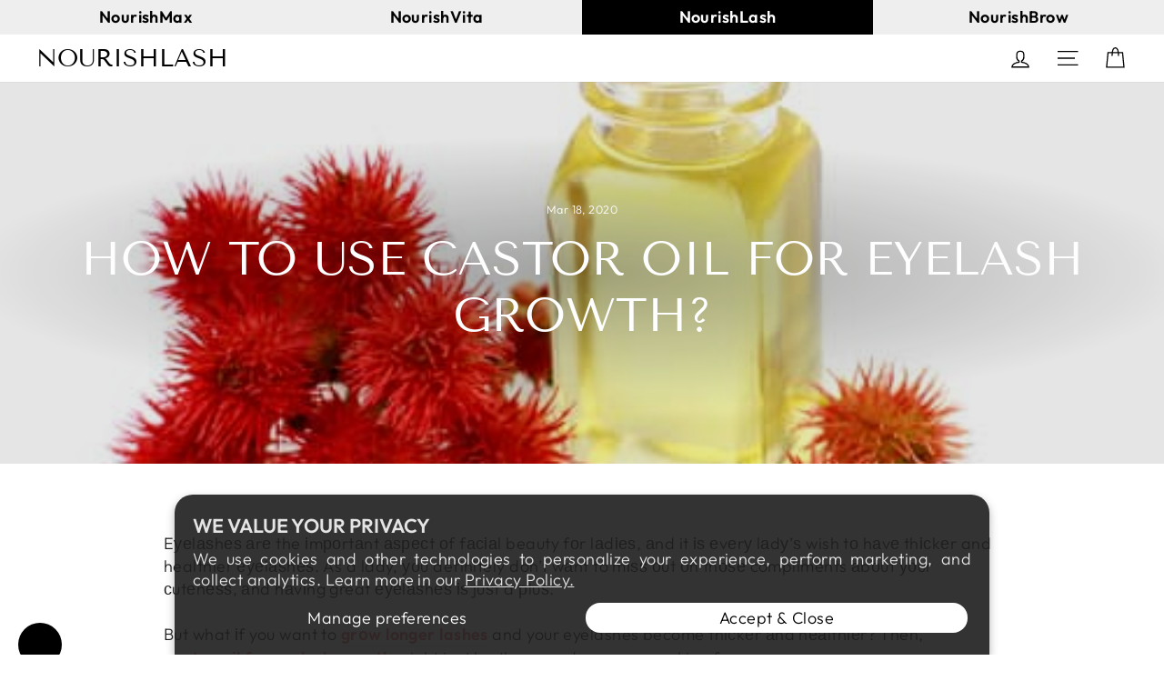

--- FILE ---
content_type: text/css
request_url: https://www.nourishlash.com/cdn/shop/t/32/assets/style.css?v=46910107701114547931732839016
body_size: 3063
content:
.alternative-payment-separator__content,h2.dynamic-checkout__title{color:red!important;text-decoration:none!important;font-size:16px!important}.section.section--remember-me.shown-if-js{display:none}.site-header__logo{font-size:1.5em!important}.announcement-text{letter-spacing:.1em!important;font-size:1em!important;color:#eaff00!important}.announcement-bar{padding:5px 0!important;background:#000!important;color:#fff!important}.shopify-pc__banner__dialog button.shopify-pc__banner__btn-manage-prefs{text-decoration:none!important;border:none!important;background:none!important;color:#fff!important}.shopify-pc__banner__dialog button.shopify-pc__banner__btn-decline{display:none!important}.shopify-pc__banner__dialog button.shopify-pc__banner__btn-accept{border:none!important;background:#fff!important;color:#000!important}.shopify-pc__banner__dialog button{border-radius:20px!important;padding:6px!important;margin:4px!important}.shopify-pc__banner__dialog{padding:20px!important;background-color:#1f1f1fe8!important;border-top-right-radius:20px!important;border-top-left-radius:20px!important}.shopify-pc__banner__dialog p{text-align:justify!important}.site-footer{border-top:none!important;background:linear-gradient(180deg,#fff,#fff0f0 70%)!important}.footer__newsletter-input{background:transparent!important;background-color:transparent!important}.footer__social .icon{width:18px!important;height:18px!important}.footer__social li{display:inline-block;margin:5px!important}.footer__social{text-align:center!important}a.btn.contact,a.btn.contact-footer{color:#fff!important;background:#000!important;display:block!important;margin:10px auto!important;max-width:550px!important}a.btn.contact:hover,a.btn.contact-footer:hover{color:#fff!important;background:#000!important}.ajaxcart__quantity .js-qty__wrapper{border:none!important}.ajaxcart__quantity .js-qty__wrapper .js-qty__adjust--minus,.ajaxcart__quantity .js-qty__wrapper .js-qty__adjust--plus{background:none!important}.ajaxcart__quantity .js-qty__adjust{fill:#000!important}.js-qty__adjust{padding:0 7px!important}.js-qty__adjust--minus,.js-qty__adjust--plus{border:none!important;border-radius:0!important;background:transparent!important;margin:0}.js-qty__adjust:hover{background:#fff!important;color:#000!important;fill:#000!important}.js-qty__adjust{fill:#000!important}.js-qty__num{font-size:17px!important;border:none!important;padding:0!important}.cart-footer-disclaimer a{text-decoration:underline;text-underline-offset:.125rem}.cart-footer-disclaimer{color:#666;font-size:.79rem;margin:.7rem 0 0;text-align:center}.coupon-code{color:#eaff00;text-align:center;font-size:1em;cursor:grab}.free-shipping-display{padding:0 0 15px;border-bottom:1px solid;border-bottom-color:#e0e0e0;border-bottom-color:var(--colorDrawerBorder)}.free-shipping-progress{position:relative;background:#e0e0e0;height:24px;border-radius:12px;margin:5px auto 0;overflow:hidden;max-width:390px}.progress-bar{position:relative;height:24px;display:flex;align-items:center;justify-content:center;background:linear-gradient(89.33deg,#000 0,#777);transition:width .3s ease-out,background-color .3s ease}.progress-bar.full{background:#000!important}.progress-text{text-align:center;font-size:.95em;color:#000;margin:5px auto;letter-spacing:0}.cart__item-row{margin-bottom:10px!important}.cart__item-row.text-center small{font-size:.8em!important}.cart__item--variants{color:var(--colorCartDot)}.cart__item-name{line-height:1!important}.cart__item:first-child{padding-top:0!important}.cart__item{margin-bottom:10px!important;padding-bottom:10px!important}.cart__item-name{margin-bottom:1px!important}.cart__item-title{min-height:75px!important}.btn.continue-shopping{margin-bottom:5px!important;width:100%!important;background-color:#fff!important;color:#000!important;border:1px solid #000}.cart__checkout-wrapper{margin-top:5px!important;margin-bottom:15px!important}.ajaxcart__subtotal{text-transform:uppercase!important;letter-spacing:.1em!important;font-size:1em!important}.drawer{z-index:900000!important}.drawer__title{font-size:1.5em!important}.drawer__close-button .icon{height:40px!important;width:40px!important}.drawer__fixed-header,.drawer__header{height:50px!important;border-bottom:none!important}.drawer__footer{padding-bottom:0!important}.drawer .btn{font-size:16px!important;letter-spacing:.2em!important;line-height:20px!important}@media only screen and (max-width: 479px){.drawer--right.drawer--is-open{transform:translate(-100%)!important;max-width:100%!important}.drawer--right{width:100%!important;right:-100%!important;max-width:100%!important}}.mobile-nav__social-item{flex:1!important}.btn.drawer-menu-button{width:100%!important}.mobile-nav__social{margin:25px 0!important}.mobile-nav__social-item{margin:0!important;border:none!important}.mobile-nav__social a{padding:0!important}.cart__price__compare_at_price{text-decoration:line-through!important;-webkit-text-decoration-color:red!important;text-decoration-color:red!important;opacity:.8!important}.cart__price{display:inline-block!important;font-size:calc(var(--typeBaseSize) + 4px)!important}.cart__price__compare_at_price{display:inline-block!important;font-size:var(--typeBaseSize)}#ingredients-modal{position:fixed;top:0;left:0;width:100%;height:100%;background:linear-gradient(309deg,#ffcaf433 29%,#8d96de33 62%);z-index:1000;display:flex;justify-content:center;align-items:center;overflow-y:auto}.modal-content{position:relative;margin:10% auto;padding:50px 25px 25px;width:90%;max-width:600px;max-height:80vh;overflow-y:auto;background-color:#fff;border-radius:10px;box-shadow:0 5px 15px #0006}.close-modal{position:absolute;top:10px;right:10px;font-size:34px;cursor:pointer}.view-ingredients-button{border-bottom:1px solid #000;cursor:pointer;padding:2px 0}.ingredients-text,.collapsible-content__inner.rte p{text-align:justify;text-justify:inter-word}.live_cart{color:#ff4e4f}.icon--inventory:after,.icon--inventory:before{width:12px!important;height:12px!important;background:#ff4e4e!important}[data-product-inventory],.icon.icon--inventory{color:#ff4e4e!important}.product__price.on-sale{font-size:calc(var(--typeBaseSize) + 12px)!important}.product__price{font-size:calc(var(--typeBaseSize) + 6px)!important}.product__price-savings{display:block;margin-bottom:15px}.product__price,.product__price--compare,.product__price.on-sale{padding:0!important;margin-right:0!important}.product__policies.rte.small--text-center{display:none!important}.spr-starrating{display:inline-block!important;margin:0!important;padding:0!important}.spr-container.spr-container{text-align:left!important}.product-block.product-block--small span.spr-badge-caption{display:inline-block!important;margin-left:4px!important}.product-block.product-block--header{margin-bottom:0}.product-block.product-block--price{margin:0!important;height:70px}.variant-wrapper.js{text-align:center!important}.variant-input-wrap input[type=radio]:checked+label{box-shadow:0 0 0 3px var(--colorTextBody)!important}.variant-input-wrap label.disabled:after{display:none!important}.variant-input-wrap label{font-size:1em!important}@media only screen and (min-width: 1460px){.variant-input-wrap label{width:calc(100% - 10px);margin:0!important;padding:0!important;text-align:center!important;border-radius:10px!important}}@media only screen and (max-width: 1459px){.variant-input-wrap label{width:calc(100% - 10px);margin:0!important;padding:0!important;text-align:center!important;border-radius:10px}}.variant-input-wrap label:hover,.variant-input-wrap input[type=radio]:checked+label,.variant-input-wrap input[type=radio]:focus+label{background-color:#fafafa!important}[data-value="Buy 1 (60ml)"],.variant-input-wrap label.disabled{display:none!important}.productprice_label.productprice_bestvalue,.productprice_label.productprice_mostpopular{display:block;background:#fadcdc;border-radius:10px;width:auto;max-width:85%;text-align:center;margin:10px auto}.variant__button-label{min-height:132px}.variant-input{display:inline-block!important;width:33.33%;position:relative}.productprice_item{display:block}label.variant__button-label.gift-card-variant{min-height:20px;padding:12px!important}.productprice_saving{display:block;background:#000;border-radius:0 0 10px 10px;color:#fff;font-size:1rem;margin:0;position:absolute;bottom:0;width:100%}.btn--full{max-width:645px!important}.add-to-cart,.add-to-cart-alt{margin:0 0 10px!important;min-width:180px!important;vertical-align:top!important;line-height:1!important}button.btn.cart__checkout,button.btn.btn--full.add-to-cart,button.btn.btn--full.add-to-cart:hover{background-image:url([data-uri])!important;background-repeat:no-repeat!important;background-position:right 4% bottom 50%!important;background-size:1.5em!important;transition:none!important}.product-block-badge,.product-single__form{text-align:center!important}.spr-summary-actions-newreview{color:#000!important;background-color:#fbd884!important}.spr-icon-star:before{color:#f3c200!important}.verified-purchase-review{color:#c45500!important}.spr-review-header-title{font-size:calc(var(--typeBaseSize) + 2px)!important}.spr-review-content-body,.spr-review-header-byline,.spr-review-reportreview,.spr-review-header-byline span{font-size:var(--typeBaseSize)!important}.spr-container .spr-review{background:#fff8f8;margin:10px 0;padding:20px;border-radius:20px!important}.variant__label[for]{font-size:1em!important;font-weight:700!important;letter-spacing:.2em!important}.sales-points{margin:10px 0 0!important}.product__price--compare{text-decoration:line-through red!important;-webkit-text-decoration-color:red!important;text-decoration-color:red!important;opacity:.8!important}.backorder_button{color:#000!important;background-color:#f4af29!important}.icon.icon-ribbon,.icon.icon-shield,.icon.icon-globe{color:#000!important}.spr-header-title{text-align:center}.shopify-policy__container{text-align:justify;justify-content:center}.intercom-namespace .intercom-dfosxs,.intercom-lightweight-app{z-index:10!important}.grid-product__tag.grid-product__tag--sold-out{left:0;max-width:fit-content}.grid-product__tag--sale{color:#000!important;right:5px!important;top:5px!important;background-color:#fadcdc!important;border-radius:30px!important}@media only screen and (max-width: 768px){.grid-product__tag--sale{font-size:15px!important}}.grid-product__price--savings{display:block!important}.grid-product__content{box-shadow:#f8f2f2 0 0 10px 1px;background-color:snow!important}@media only screen and (max-width:768px){.grid__item.small--one-half.medium-up--one-third{width:100%!important}}.grid-product__vendor{display:none!important}.policy-faqs{text-transform:uppercase!important;text-decoration:underline!important;text-decoration-color:#f3c1cc!important}a.btn.policy{box-shadow:none!important;border:1px solid #d9d9d9!important;background-color:#fff!important;color:#000!important}a.btn.policy:hover{box-shadow:none!important;border:1px solid #000!important;background-color:#fff!important;color:#000!important}.yt-video{text-align:center}.yt-video-2,.yt-video-3{margin-bottom:10px}@media only screen and (min-width: 768px){.yt-video-2{width:48%;display:inline-block}.yt-video-3{width:33%;display:inline-block}}.shopify-policy__container{max-width:1000px!important}.grid-product__title{min-height:3rem}@media only screen and (max-width: 768px){.grid-overflow-wrapper .grid__item{min-width:14rem!important}.grid-overflow-wrapper .grid-product__price,.grid-overflow-wrapper .grid__item{font-size:1rem!important}}@media only screen and (max-width: 768px){.feature-row__item{min-width:auto!important}}[href*="https://klaviyo.com/features/forms-web-personalization?utm_medium=referral&utm_source=plgform"],.jdgm-form .jdgm-form__fieldset p{display:none!important}.btn{box-shadow:0 4px 6px #00000040!important}.order-arrival{display:flex;align-items:center;justify-content:space-between;background-color:#fff6f6;border:1px solid #e0e0e0;padding:10px 15px;border-radius:8px;margin:auto}.order-today,.arrival-date{display:flex;align-items:center;gap:15px}.order-today span,.arrival-date span{font-size:14px;color:#000}.order-today strong,.arrival-date strong{font-size:16px;color:#000}.order-arrow{display:flex;flex-direction:column;align-items:center;position:relative}.order-arrow svg{display:block}.order-arrow .label{margin-top:5px;font-size:12px;color:#000;font-weight:700;text-align:center;letter-spacing:.1em}.stacked-text p{line-height:22px}.order-arrival p{margin:0!important}.x106a9eq:not(#\#):not(#\#):not(#\#){text-align:center!important;justify-content:center!important;margin-bottom:10px!important}.x19tmk5i:not(#\#):not(#\#):not(#\#):not(#\#){border:1px solid #e0e0e0}#countdown-timer-bar{background:#000;padding:5px 0;text-align:center;font-family:Arial,sans-serif;overflow:hidden}.timer-container{display:flex;align-items:center;justify-content:center;gap:15px}.scrolling-container{max-width:700px;overflow:hidden;position:relative}.scrolling-text{display:flex;width:max-content;animation:scroll-loop 9s linear infinite}.timer-label{font-size:20px;color:#eaff00;font-weight:400;white-space:nowrap;margin-right:30px}@keyframes scroll-loop{0%{transform:translate(0)}to{transform:translate(-50%)}}#countdown-timer{display:flex;align-items:center;justify-content:center;gap:15px}.time-unit{display:flex;flex-direction:column;align-items:center}.time-value{font-size:20px;font-weight:400;color:#eaff00}.time-label{font-size:8px;color:#fff;font-weight:300;text-transform:uppercase;margin-top:-4px}.divider{font-size:18px;color:#fff;line-height:1}@media (max-width: 480px){.timer-container{flex-direction:column;gap:2px;margin-top:6px}#countdown-timer{gap:8px}.timer-label,.time-value{font-size:20px}.time-label{font-size:8px}.divider{font-size:12px}}.product-sales-points-container{display:flex;justify-content:center;gap:3em;margin:10px 0 30px}.product-sales-points{display:flex;align-items:center;gap:.5em}.product-sales-points svg{width:2em;height:2em}.product-sales-points p{margin:0;font-size:1em;color:#404040}@media (max-width: 768px){.product-sales-points-container{flex-direction:row;gap:2em}.product-sales-points{flex-direction:column;align-items:center;gap:.2em;width:130px}.product-sales-points svg{width:1.8em;height:1.8em}.product-sales-points p{font-size:.85em;margin:-5px 0 0}}.product-badges{display:flex;justify-content:space-around;align-items:flex-start;gap:6px;flex-wrap:wrap}.product-badges-item{display:flex;flex-direction:column;align-items:center;justify-content:flex-start;width:120px;height:120px;text-align:center}.product-badges-item svg{width:35px;height:35px}.product-badges-item p{margin:0;font-size:14px;line-height:1.5;word-break:break-word;text-align:center}#people-viewing{position:relative;padding-left:30px}#people-viewing:before{content:"";position:absolute;left:0;top:50%;transform:translateY(-50%);width:12px;height:12px;border-radius:50%;background-color:#32cd32;box-shadow:0 0 10px #32cd32,0 0 20px #32cd32;animation:glowing 3.5s infinite}@keyframes glowing{0%{box-shadow:0 0 5px #32cd32,0 0 10px #32cd32}50%{box-shadow:0 0 20px #32cd32,0 0 30px #32cd32}to{box-shadow:0 0 5px #32cd32,0 0 10px #32cd32}}
/*# sourceMappingURL=/cdn/shop/t/32/assets/style.css.map?v=46910107701114547931732839016 */


--- FILE ---
content_type: text/javascript
request_url: https://www.nourishlash.com/cdn/shop/t/32/assets/index.js?v=12135761176987629401737659271
body_size: 1679
content:
$(document).ready(function(){window.location.hash||window.scrollTo(0,0);function clearUtmParams(){setTimeout(function(){if(window.history.replaceState){var cleanSearch=window.location.search.replace(/utm_[^&]+&?/g,"").replace(/&$/,"").replace(/^\?$/,"");window.history.replaceState({},"",window.location.pathname+cleanSearch)}},3e3)}window.addEventListener("load",function(){typeof ga<"u"||typeof analytics<"u"?typeof analytics<"u"?analytics.ready(clearUtmParams):ga.loaded?clearUtmParams():ga(clearUtmParams):setTimeout(clearUtmParams,1e3)});function startCountdown(endDate){function updateTimer(){const now=new Date().getTime(),distance=endDate-now;if(distance<0){clearInterval(interval),$("#countdown-timer-bar").hide();return}const days=formatNumber(Math.floor(distance/(1e3*60*60*24))),hours=formatNumber(Math.floor(distance%(1e3*60*60*24)/(1e3*60*60))),minutes=formatNumber(Math.floor(distance%(1e3*60*60)/(1e3*60))),seconds=formatNumber(Math.floor(distance%(1e3*60)/1e3));$("#days").text(days),$("#hours").text(hours),$("#minutes").text(minutes),$("#seconds").text(seconds)}const interval=setInterval(updateTimer,1e3);updateTimer();function formatNumber(num){return num<10?"0"+num:num}}const saleEndDate=new Date("2024-12-09T23:59:59").getTime();startCountdown(saleEndDate);function updateOrderDetails(country){let isDomestic=country==="US",daysToAdd=isDomestic?5:10,today=new Date,arrivalDate=new Date;arrivalDate.setDate(today.getDate()+daysToAdd);let options={month:"short",day:"numeric"},formattedDate=arrivalDate.toLocaleDateString("en-US",options);$(".arrival-date .stacked-text strong").text(formattedDate),$(".order-arrow .label").text(isDomestic?"Domestic":"International")}$.get("https://ipapi.co/json/",function(data){data&&data.country?updateOrderDetails(data.country):updateOrderDetails("International")}).fail(function(){updateOrderDetails("International")}),$(".product-block").each(function(){const $block=$(this),$buttonText=$block.find("button[data-add-to-cart] span[data-add-to-cart-text]"),defaultText=$buttonText.data("default-text"),updatePrice=()=>{const price=$block.find(".product-single__variants :selected").data("price")||$block.data("price")||"";$buttonText.text(`${defaultText} \u2022 ${price}`)};$block.find(".product-single__variants").on("change",updatePrice).trigger("change")}),window.location.href.includes("mini-handheld-fan")||$(document).on("click",".btn.btn--full.add-to-cart",function(event){event.preventDefault(),event.stopPropagation();var productDataElement=document.querySelector("[data-product-x-json]");if(!productDataElement)return;var product=JSON.parse(productDataElement.getAttribute("data-product-x-json"));const $addToCartButton=$(this).addClass("btn--loading"),variantId=parseInt($('[name="id"]').val());$.post("/cart/add.js",{id:variantId,quantity:1}).done(function(data){$.getJSON("/cart/",function(cart){const updates={};cart.items.forEach(function(item){product.handle===item.handle&&(updates[item.id]=0)}),updates[variantId]=1,$.post("/cart/update.js",{updates}).done(function(){updateCartUI($addToCartButton)})})})});function updateCartUI($addToCartButton){$addToCartButton.removeClass("btn--loading"),$(".cart-link").click(),new theme.CartDrawer}function showModal(){$("#ingredients-modal").show()}function hideModal(){$("#ingredients-modal").hide()}$("#view-ingredients-link").click(function(e){e.preventDefault(),showModal()}),$(".close-modal").click(hideModal),$("#ingredients-modal").click(function(e){$(e.target).is("#ingredients-modal")&&hideModal()}),window.location.hash==="#ing"&&showModal();const addToCartButtons=document.getElementsByClassName("confetti-button");for(let i=0;i<addToCartButtons.length;i++)addToCartButtons[i].addEventListener("click",function(){confetti({particleCount:100,spread:70,origin:{y:.6}})});let lastNumber=Math.floor(Math.random()*21)+50;function showPeopleInCart(){const changes=[1,2,4],change=changes[Math.floor(Math.random()*changes.length)]*(Math.random()<.5?1:-1);lastNumber+=change,lastNumber<50&&(lastNumber=50),lastNumber>70&&(lastNumber=70);const message=`${lastNumber} shoppers have this in their carts right now`;$("#cartMessage").text(message);const randomTimeout=Math.floor(Math.random()*8e3)+2e3;setTimeout(showPeopleInCart,randomTimeout)}showPeopleInCart(),function(){const increment=.9993055555555556;function getMinutesSinceMidnight(){const now=new Date;return now.getHours()*60+now.getMinutes()}const elapsedMinutes=getMinutesSinceMidnight();let currentCount=Math.min(50+elapsedMinutes*increment,1489);const peopleCountElement=$("#people-count");function updatePeopleViewing(){currentCount=Math.min(currentCount+increment,1489),peopleCountElement.text(Math.floor(currentCount))}peopleCountElement.length&&(peopleCountElement.text(Math.floor(currentCount)),setInterval(updatePeopleViewing,6e4))}();const shippingLimit=75,discountLimitValue="99",couponCodeValue="SAVE10",discountLimit=parseInt(discountLimitValue);function calculateProgress(cartTotal){let progress;return cartTotal<shippingLimit?progress=cartTotal/shippingLimit*50:progress=50+(cartTotal-shippingLimit)/(discountLimit-shippingLimit)*50,Math.min(progress,100)}function updateMessage(progress,cartTotal){return cartTotal>=shippingLimit?progress>=100?($(".coupon-code").html(`Coupon code: <span data-coupon-code-value="${discountLimitValue}" style="color:#fff;">${couponCodeValue}</span>`),$(".coupon-code").show(),"Yaay! You qualify for a <strong>10% DISCOUNT</strong> + <strong>FREE SHIPPING</strong>!"):($(".coupon-code").hide(),"Now $"+(discountLimit-cartTotal)+" away from a <strong>10% DISCOUNT</strong>!"):($(".coupon-code").hide(),"$"+(shippingLimit-cartTotal)+" away from <strong>FREE SHIPPING</strong>!")}function getOriginalCartTotal(){return new Promise(resolve=>{$.getJSON("/cart.js",function(cart){const originalCartTotal=Math.round(cart.original_total_price/100);resolve(originalCartTotal)})})}new MutationObserver(async function(){const cartTotal=await getOriginalCartTotal(),progress=calculateProgress(cartTotal);$(".progress-bar").css("width",progress+"%"),progress>=100?$(".progress-bar").addClass("full"):$(".progress-bar").removeClass("full"),$(".progress-text").html(updateMessage(progress,cartTotal))}).observe($("[data-subtotal]")[0],{childList:!0}),$("[data-subtotal]").trigger("change");let canClick=!0;$(".coupon-code").on("click",function(event){if(!canClick)return;event.stopPropagation();const couponCode=$(this).find("[data-coupon-code-value]").text(),textarea=$("<textarea></textarea>");$("body").append(textarea),textarea.val(couponCode).select(),document.execCommand("copy"),textarea.remove(),$(this).text("Coupon copied. Use at checkout!"),canClick=!1,setTimeout(()=>{$(this).html(`Coupon code: <span data-coupon-code-value="${discountLimitValue}" style="color:#fff;">${couponCodeValue}</span>`),canClick=!0},2e3)}),$('a[href^="#"]').on("click",function(event){var target=$(this.getAttribute("href"));if(target.length){event.preventDefault();var isMobile=$(window).width()<=767,baseOffset=target.attr("id")==="OrderYours"?isMobile?300:-100:0;$("html, body").stop().animate({scrollTop:target.offset().top+baseOffset},1e3)}});var scrollOffset=typeof template<"u"&&template==="index"?400:1e3,duration=200;$(window).scroll(function(){$(this).scrollTop()>scrollOffset?$("#order-now-button").fadeIn(duration).addClass("show"):$("#order-now-button").fadeOut(duration).removeClass("show")})});
//# sourceMappingURL=/cdn/shop/t/32/assets/index.js.map?v=12135761176987629401737659271
